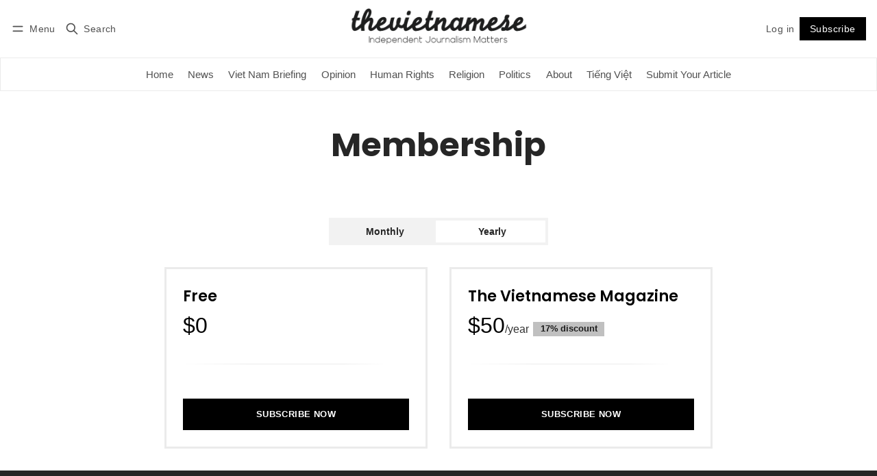

--- FILE ---
content_type: text/html; charset=utf-8
request_url: https://www.thevietnamese.org/membership/
body_size: 9396
content:
<!DOCTYPE html>
<html lang="en" data-color-scheme="system">
  <head>
    <meta charset="utf-8">
    <meta http-equiv="X-UA-Compatible" content="IE=edge">

    <title>The Vietnamese Magazine</title>

    <meta name="HandheldFriendly" content="True">
    <meta name="viewport" content="width=device-width, initial-scale=1.0">
    
    <meta name="theme-color" content="#000000">


    <link rel="preload" href="https://www.thevietnamese.org/assets/dist/app.min.js?v=61e9d2bb71" as="script">
    <link rel="preload" href="https://www.thevietnamese.org/assets/dist/app.min.css?v=61e9d2bb71" as="style">

        <link rel="preconnect" href="https://fonts.googleapis.com">
    <link rel="preconnect" href="https://fonts.gstatic.com" crossorigin>










    <link rel="preload stylesheet" href="https://fonts.googleapis.com/css2?family=Lora:ital,wght@0,400;0,500;0,600;0,700;1,400;1,500;1,600;1,700&family=Poppins:ital,wght@0,600;0,700;1,600;1,700&display=swap" 
          as="style" onload="this.onload=null;this.rel='stylesheet'" crossorigin>
    <style>
      body { --font-headings: 'Poppins', sans-serif; }
      body .content, p { --font-body: 'Lora', serif; font-family: var(--font-body); }
    </style>



    <script async defer src="https://www.thevietnamese.org/assets/dist/app.min.js?v=61e9d2bb71"></script>

    <link rel="stylesheet" type="text/css" href="https://www.thevietnamese.org/assets/dist/app.min.css?v=61e9d2bb71">

    <style>
  :root {
    --global-max-width: 1400px; /* site max width */
    --global-content-width: 700px; /* post-content-width */
    --global-wide-width: 960px; /* site max width */
    --global-radius: 0px; /* default radius */
    --global-gallery-gap: 1em; /* Image gallery distance between images */
    --global-hyphens: none; /* none/auto */
    --global-header-height: 92px;
    --global-theme-notifications: visible; /* visible/hidden */
    --global-progress-bar: visible; /* visible/hidden */
    --global-content-preview-fading: 0%; /* 50%-100% for fading effect */
    --global-scroll-behavior: smooth;
  }
</style>

<script>
  let preferredTheme = localStorage.getItem('PREFERRED_COLOR_SCHEME') || `system`;
  document.documentElement.setAttribute('data-color-scheme', preferredTheme);
  
  // Global values needed
  const themeGlobal = {
    currentPage: parseInt(''),
    nextPage: parseInt(''),
    nextPageLink: '',
    maxPages: parseInt(''), 
    lastPage: `` === `` ? true : false,
    postsPerPage: parseInt('12'),
    scrollPos: 0,
    imageLightbox: false
  }

  // Calculate contrast & HSL value;
  function getBrandColorInfo(hexcolor) {
    // get contrast
    if (hexcolor.slice(0, 1) === '#') { hexcolor = hexcolor.slice(1); }
    if (hexcolor.length === 3) { hexcolor = hexcolor.split('').map(function (hex) { return hex + hex;}).join(''); }
    let r = parseInt(hexcolor.substr(0,2),16), g = parseInt(hexcolor.substr(2,2),16), b = parseInt(hexcolor.substr(4,2),16);
    let yiq = ((r * 299) + (g * 587) + (b * 114)) / 1000;
    const colorContrast = (yiq >= 128) ? '#000' : '#fff';

    //get HSL
    r /= 255, g /= 255, b /= 255;
    const max = Math.max(r, g, b), min = Math.min(r, g, b);
    let h, s, l = (max + min)  /  2;  
    if ( max == min ) { h = s = 0; } else {
      let d = max - min;
      s = l > 0.5 ? d / (2 - max - min) : d / (max + min);
      switch(max){
        case r: h = (g - b) / d + (g < b ? 6 : 0); break;
        case g: h = (b - r) / d + 2; break;
        case b: h = (r - g) / d + 4; break;
      }
      h /= 6;
    }
    const colorHSL = [Math.round(h * 360), Math.round(s * 100), Math.round(l * 100)];

    // return
    return { colorContrast, colorHSL }
  };

  const brandColor = getBrandColorInfo("#000000");
  let style = document.createElement('style');
  style.innerHTML = `:root { 
    --color-brand-contrast: ${brandColor.colorContrast}; 
    --color-brand-h: ${brandColor.colorHSL[0]};
    --color-brand-s: ${brandColor.colorHSL[1]}%;
    --color-brand-l: ${brandColor.colorHSL[2]}%;
    --color-brand-hsl: ${brandColor.colorHSL[0]} ${brandColor.colorHSL[1]}% ${brandColor.colorHSL[2]}%;
  }`
  document.getElementsByTagName('head')[0].appendChild(style);
</script>

    
    
     

    <link rel="icon" href="https://www.thevietnamese.org/content/images/size/w256h256/2021/07/The-Vietnamese-square-logo.png" type="image/png">
    <link rel="canonical" href="https://www.thevietnamese.org/membership/">
    <meta name="referrer" content="no-referrer-when-downgrade">
    
    <meta property="og:site_name" content="The Vietnamese Magazine">
    <meta property="og:type" content="website">
    <meta property="og:title" content="The Vietnamese Magazine">
    <meta property="og:url" content="https://www.thevietnamese.org/membership/">
    <meta property="article:publisher" content="https://www.facebook.com/thevietnamese.org">
    <meta name="twitter:card" content="summary">
    <meta name="twitter:title" content="The Vietnamese Magazine">
    <meta name="twitter:url" content="https://www.thevietnamese.org/membership/">
    <meta name="twitter:site" content="@thevnmesemag">
    
    <meta name="generator" content="Ghost 6.12">
    <link rel="alternate" type="application/rss+xml" title="The Vietnamese Magazine" href="https://www.thevietnamese.org/latest/rss/">
    <script defer src="https://cdn.jsdelivr.net/ghost/portal@~2.56/umd/portal.min.js" data-i18n="true" data-ghost="https://www.thevietnamese.org/" data-key="4f6d64c06df2d9c3e89e22a379" data-api="https://thevietnamese.ghost.io/ghost/api/content/" data-locale="en" crossorigin="anonymous"></script><style id="gh-members-styles">.gh-post-upgrade-cta-content,
.gh-post-upgrade-cta {
    display: flex;
    flex-direction: column;
    align-items: center;
    font-family: -apple-system, BlinkMacSystemFont, 'Segoe UI', Roboto, Oxygen, Ubuntu, Cantarell, 'Open Sans', 'Helvetica Neue', sans-serif;
    text-align: center;
    width: 100%;
    color: #ffffff;
    font-size: 16px;
}

.gh-post-upgrade-cta-content {
    border-radius: 8px;
    padding: 40px 4vw;
}

.gh-post-upgrade-cta h2 {
    color: #ffffff;
    font-size: 28px;
    letter-spacing: -0.2px;
    margin: 0;
    padding: 0;
}

.gh-post-upgrade-cta p {
    margin: 20px 0 0;
    padding: 0;
}

.gh-post-upgrade-cta small {
    font-size: 16px;
    letter-spacing: -0.2px;
}

.gh-post-upgrade-cta a {
    color: #ffffff;
    cursor: pointer;
    font-weight: 500;
    box-shadow: none;
    text-decoration: underline;
}

.gh-post-upgrade-cta a:hover {
    color: #ffffff;
    opacity: 0.8;
    box-shadow: none;
    text-decoration: underline;
}

.gh-post-upgrade-cta a.gh-btn {
    display: block;
    background: #ffffff;
    text-decoration: none;
    margin: 28px 0 0;
    padding: 8px 18px;
    border-radius: 4px;
    font-size: 16px;
    font-weight: 600;
}

.gh-post-upgrade-cta a.gh-btn:hover {
    opacity: 0.92;
}</style>
    <script defer src="https://cdn.jsdelivr.net/ghost/sodo-search@~1.8/umd/sodo-search.min.js" data-key="4f6d64c06df2d9c3e89e22a379" data-styles="https://cdn.jsdelivr.net/ghost/sodo-search@~1.8/umd/main.css" data-sodo-search="https://thevietnamese.ghost.io/" data-locale="en" crossorigin="anonymous"></script>
    
    <link href="https://www.thevietnamese.org/webmentions/receive/" rel="webmention">
    <script defer src="/public/cards.min.js?v=61e9d2bb71"></script>
    <link rel="stylesheet" type="text/css" href="/public/cards.min.css?v=61e9d2bb71">
    <script defer src="/public/ghost-stats.min.js?v=61e9d2bb71" data-stringify-payload="false" data-datasource="analytics_events" data-storage="localStorage" data-host="https://www.thevietnamese.org/.ghost/analytics/api/v1/page_hit"  tb_site_uuid="44ed047b-b9e7-418b-9d99-8ef86d19bc11" tb_post_uuid="undefined" tb_post_type="null" tb_member_uuid="undefined" tb_member_status="undefined"></script><style>:root {--ghost-accent-color: #000000;}</style>
    <style>
  .c-logo__img {
    max-height: 64px;
  }
</style>

<!-- Google tag (gtag.js) -->
<script async src="https://www.googletagmanager.com/gtag/js?id=G-BN223F1ESX"></script>
<script>
  window.dataLayer = window.dataLayer || [];
  function gtag(){dataLayer.push(arguments);}
  gtag('js', new Date());

  gtag('config', 'G-BN223F1ESX');
</script>

<style>
  :root {
    /* color configuration */
    --color-text: hsl(0 0% 15%);
    --color-text-acc: hsl(79, 0%, 0%);
    --color-text-reverse: hsl(0 0% 85%);
    --color-bg: hsl(0 100% 100%);
    --color-bg-acc: hsl(0 0% 97%);
    --color-bg-reverse: hsl(0 0% 15%);
    --color-bg-base: 0 0% 100%;
    --color-bg-base-reverse: 0 0% 0%;
    --color-neutral: hsl(0 0% 50%);
    --color-border: hsl(0 0% 92%);
  }
</style>
  </head>
  <body class="">
    

      <header class="header js-header" data-logo="center" data-style="sticky">
  <div class="container wrapper flex items-center header__container">
    <div class="header__more">
      <button class="btn header__menu-toggle js-menu-toggle" title="Menu" aria-label="Menu">
        <i class="icon icon-menu">
  <svg xmlns="http://www.w3.org/2000/svg" class="icon icon-tabler icon-tabler-menu" width="24" height="24" viewBox="0 0 24 24" stroke-width="2" stroke="currentColor" fill="none" stroke-linecap="round" stroke-linejoin="round">
  <path stroke="none" d="M0 0h24v24H0z" fill="none"></path>
  <path d="M4 8l16 0"></path>
  <path d="M4 16l16 0"></path>
</svg>
</i>        <i class="icon icon-x">
  <svg xmlns="http://www.w3.org/2000/svg" class="icon icon-tabler icon-tabler-x" width="24" height="24" viewBox="0 0 24 24" stroke-width="1.5" stroke="currentColor" fill="none" stroke-linecap="round" stroke-linejoin="round">
  <path stroke="none" d="M0 0h24v24H0z" fill="none"/>
  <line x1="18" y1="6" x2="6" y2="18" />
  <line x1="6" y1="6" x2="18" y2="18" />
</svg>
</i>        <span>Menu</span>
      </button>

      <button class="btn header__search-toggle" data-ghost-search title="Search" aria-label="Search">
        <i class="icon icon-search">
  <svg xmlns="http://www.w3.org/2000/svg" class="icon icon-tabler icon-tabler-search" width="24" height="24" viewBox="0 0 24 24" stroke-width="2" stroke="currentColor" fill="none" stroke-linecap="round" stroke-linejoin="round">
  <path stroke="none" d="M0 0h24v24H0z" fill="none"/>
  <circle cx="10" cy="10" r="7" />
  <line x1="21" y1="21" x2="15" y2="15" />
</svg>



</i>        <span>Search</span>
      </button>
    </div>

    <div class="header__brand">
<a href="https://www.thevietnamese.org">          <picture class="default-logo">
  <source 
    sizes="(max-width: 800px) 200px, 320px"
    
    
    srcset="/content/images/size/w300/format/webp/2021/07/Logo---The-Vietnamese---NoBG---700---2.png 300w, /content/images/size/w600/format/webp/2021/07/Logo---The-Vietnamese---NoBG---700---2.png 600w"
    type="image/webp"
  >
  <img class="header__logo"
    sizes="(max-width: 800px) 200px, 320px"
    
    data-srcset="/content/images/size/w300/2021/07/Logo---The-Vietnamese---NoBG---700---2.png 300w, /content/images/size/w600/2021/07/Logo---The-Vietnamese---NoBG---700---2.png 600w"
    srcset="/content/images/size/w30/2021/07/Logo---The-Vietnamese---NoBG---700---2.png 30w"
    data-src="/content/images/size/w100/2021/07/Logo---The-Vietnamese---NoBG---700---2.png"
    src="/content/images/size/w30/2021/07/Logo---The-Vietnamese---NoBG---700---2.png"
    alt="The Vietnamese Magazine"
    loading="eager"
  >
</picture></a>    </div>

    <div class="header__actions">
          <a href="/signin/" class="btn signin-link radius" data-portal="signin">Log in</a>
          <a href="/signup/" class="btn signup-link btn--brand radius" data-portal="signup">Subscribe</a>
        

      <div class="member-menu js-member-menu">
      <a href="/signup/" data-portal="signup" class="signup-link">
        <i class="icon icon-arrow-up-right icon--sm">
  <svg xmlns="http://www.w3.org/2000/svg" class="icon icon-tabler icon-tabler-arrow-up-right" width="24" height="24" viewBox="0 0 24 24" stroke-width="2" stroke="currentColor" fill="none" stroke-linecap="round" stroke-linejoin="round">
  <path stroke="none" d="M0 0h24v24H0z" fill="none"/>
  <line x1="17" y1="7" x2="7" y2="17" />
  <polyline points="8 7 17 7 17 16" />
</svg>



</i>Sign up
      </a>

      <a href="/signin/" data-portal="signin" class="signin-link">
        <i class="icon icon-login icon--sm">
  <svg xmlns="http://www.w3.org/2000/svg" width="24" height="24" viewBox="0 0 24 24" fill="none" stroke="currentColor" stroke-width="2" stroke-linecap="round" stroke-linejoin="round" class="feather feather-log-in">
  <path d="M15 3h4a2 2 0 0 1 2 2v14a2 2 0 0 1-2 2h-4"></path>
  <polyline points="10 17 15 12 10 7"></polyline>
  <line x1="15" y1="12" x2="3" y2="12"></line>
</svg>
</i>Sign in
      </a>
</div>    </div>
  </div>
</header>

<div class="header-menu">
  <div class="container wrapper flex">

    <nav class="header-menu-nav">
      <ul class="nav">
    <li class="nav-home" 
      data-label="Home" data-length="4">
      <a href="https://www.thevietnamese.org/">
        <span>Home</span>
      </a>
    </li>
    <li class="nav-news" 
      data-label="News" data-length="4">
      <a href="https://www.thevietnamese.org/tag/news/">
        <span>News</span>
      </a>
    </li>
    <li class="nav-viet-nam-briefing" 
      data-label="Viet Nam Briefing" data-length="17">
      <a href="https://www.thevietnamese.org/tag/vietnam-briefing/">
        <span>Viet Nam Briefing</span>
      </a>
    </li>
    <li class="nav-opinion" 
      data-label="Opinion" data-length="7">
      <a href="https://www.thevietnamese.org/tag/opinion-section/">
        <span>Opinion</span>
      </a>
    </li>
    <li class="nav-human-rights" 
      data-label="Human Rights" data-length="12">
      <a href="https://www.thevietnamese.org/tag/human-rights/">
        <span>Human Rights</span>
      </a>
    </li>
    <li class="nav-religion" 
      data-label="Religion" data-length="8">
      <a href="https://www.thevietnamese.org/tag/religion/">
        <span>Religion</span>
      </a>
    </li>
    <li class="nav-politics" 
      data-label="Politics" data-length="8">
      <a href="https://www.thevietnamese.org/tag/politics/">
        <span>Politics</span>
      </a>
    </li>
    <li class="nav-about" 
      data-label="About" data-length="5">
      <a href="https://www.thevietnamese.org/about-us/">
        <span>About</span>
      </a>
    </li>
    <li class="nav-tieng-viet" 
      data-label="Tiếng Việt" data-length="10">
      <a href="https://www.luatkhoa.com/">
        <span>Tiếng Việt</span>
      </a>
    </li>
    <li class="nav-submit-your-article" 
      data-label="Submit Your Article" data-length="19">
      <a href="https://thevietnamese.org/submission">
        <span>Submit Your Article</span>
      </a>
    </li>
</ul>
    </nav>

  </div>
</div>



      <div class="menu js-menu">
  <div class="container wrapper">
    <div class="menu__content">
      <nav class="menu__navigation">
        <ul class="nav">
    <li class="nav-home" 
      data-label="Home" data-length="4">
      <a href="https://www.thevietnamese.org/">
        <span>Home</span>
      </a>
    </li>
    <li class="nav-news" 
      data-label="News" data-length="4">
      <a href="https://www.thevietnamese.org/tag/news/">
        <span>News</span>
      </a>
    </li>
    <li class="nav-viet-nam-briefing" 
      data-label="Viet Nam Briefing" data-length="17">
      <a href="https://www.thevietnamese.org/tag/vietnam-briefing/">
        <span>Viet Nam Briefing</span>
      </a>
    </li>
    <li class="nav-opinion" 
      data-label="Opinion" data-length="7">
      <a href="https://www.thevietnamese.org/tag/opinion-section/">
        <span>Opinion</span>
      </a>
    </li>
    <li class="nav-human-rights" 
      data-label="Human Rights" data-length="12">
      <a href="https://www.thevietnamese.org/tag/human-rights/">
        <span>Human Rights</span>
      </a>
    </li>
    <li class="nav-religion" 
      data-label="Religion" data-length="8">
      <a href="https://www.thevietnamese.org/tag/religion/">
        <span>Religion</span>
      </a>
    </li>
    <li class="nav-politics" 
      data-label="Politics" data-length="8">
      <a href="https://www.thevietnamese.org/tag/politics/">
        <span>Politics</span>
      </a>
    </li>
    <li class="nav-about" 
      data-label="About" data-length="5">
      <a href="https://www.thevietnamese.org/about-us/">
        <span>About</span>
      </a>
    </li>
    <li class="nav-tieng-viet" 
      data-label="Tiếng Việt" data-length="10">
      <a href="https://www.luatkhoa.com/">
        <span>Tiếng Việt</span>
      </a>
    </li>
    <li class="nav-submit-your-article" 
      data-label="Submit Your Article" data-length="19">
      <a href="https://thevietnamese.org/submission">
        <span>Submit Your Article</span>
      </a>
    </li>
</ul>

          <ul class="nav secondary submenu">
    <li class="nav-livs-site" 
      data-label="LIV&#x27;s site" data-length="10">
      <a href="https://www.liv.ngo/">
        <span>LIV&#x27;s site</span>
      </a>
    </li>
    <li class="nav-authors" 
      data-label="Authors" data-length="7">
      <a href="https://www.thevietnamese.org/authors/">
        <span>Authors</span>
      </a>
    </li>
</ul>
      </nav>

      <div class="menu__posts">
        <span class="menu__posts-title">Latest news</span>
            <article class="post-card has-img is-featured horizontal js-post-card">

  <div class="post-card__content flex flex-col ">
      <a class="post-tag mr-sm tag-vietnam-briefing" href="/tag/vietnam-briefing/" aria-label="Vietnam Briefing"
        
      >Vietnam Briefing</a>

      <h2 class="post-card__title"><a href="https://www.thevietnamese.org/2026/01/on-the-52nd-anniversary-of-the-hoang-sa-loss-viet-nams-state-media-fall-silent-as-china-opens-a-commercial-center-on-the-islands/">On the 52nd Anniversary of the Hoàng Sa Loss, Việt Nam’s State Media Fall Silent as China Opens a Commercial Center on the Islands</a></h2>
    
    <p class="post-card__excerpt opacity-080">
      Key Events 

 * State Media Silent as China Opens Commercial Centre on Disputed Hoàng Sa Islands;
 * Senior Officials Dominant in Upcoming
    </p>

    <div class="post-info">
  <ul class="post-info__avatars">
        <li class="author-avatar has-image">
          <a href="/author/the-vietnamese-magazine/" title="The Vietnamese Magazine" aria-label="The Vietnamese Magazine">
              <picture class="">
  <source 
    sizes="60px"
    data-sizes="auto"
    srcset="/content/images/size/w30/2021/07/The-Vietnamese-square-logo-1.png 30w"
    data-srcset="/content/images/size/w30/format/webp/2021/07/The-Vietnamese-square-logo-1.png 30w, /content/images/size/w100/format/webp/2021/07/The-Vietnamese-square-logo-1.png 100w"
    type="image/webp"
  >
  <img class="lazyload"
    sizes="60px"
    data-sizes="auto"
    data-srcset="/content/images/size/w30/2021/07/The-Vietnamese-square-logo-1.png 30w, /content/images/size/w100/2021/07/The-Vietnamese-square-logo-1.png 100w"
    srcset="/content/images/size/w30/2021/07/The-Vietnamese-square-logo-1.png 30w"
    data-src="/content/images/size/w100/2021/07/The-Vietnamese-square-logo-1.png"
    src="/content/images/size/w30/2021/07/The-Vietnamese-square-logo-1.png"
    alt="The Vietnamese Magazine"
    
  >
</picture>          </a>
        </li>
  </ul>
  
    <span class="post-info__authors"><a href="/author/the-vietnamese-magazine/">The Vietnamese Magazine</a></span>
  
  <time datetime="2026-01-19">Jan 19, 2026</time> 
</div>  </div>
</article>            <article class="post-card has-img is-featured horizontal js-post-card">

  <div class="post-card__content flex flex-col ">
      <a class="post-tag mr-sm tag-opinion-section" href="/tag/opinion-section/" aria-label="Opinion-Section"
        
      >Opinion-Section</a>

      <h2 class="post-card__title"><a href="https://www.thevietnamese.org/2026/01/ha-nois-trong-dong-stadium-a-development-boost-or-urban-showmanship/">Hà Nội’s Trống Đồng Stadium: A Development Boost or Urban Showmanship?</a></h2>
    
    <p class="post-card__excerpt opacity-080">
      On Dec. 19, 2025, Hà Nội broke ground on the Olympic Sports Urban Area, a massive project spanning more than
    </p>

    <div class="post-info">
  <ul class="post-info__avatars">
        <li class="author-avatar has-icon">
          <a href="/author/tien/" title="Tiến Trung" aria-label="Tiến Trung">
              <i class="icon icon-user">
  <svg xmlns="http://www.w3.org/2000/svg" width="24" height="24" viewBox="0 0 24 24" fill="none" stroke="currentColor" stroke-width="2" stroke-linecap="round" stroke-linejoin="round" class="feather feather-user">
  <path d="M20 21v-2a4 4 0 0 0-4-4H8a4 4 0 0 0-4 4v2"></path>
  <circle cx="12" cy="7" r="4"></circle>
</svg>
</i>          </a>
        </li>
  </ul>
  
    <span class="post-info__authors"><a href="/author/tien/">Tiến Trung</a></span>
  
  <time datetime="2026-01-17">Jan 17, 2026</time> 
</div>  </div>
</article>            <article class="post-card has-img horizontal js-post-card">

  <div class="post-card__content flex flex-col ">
      <a class="post-tag mr-sm tag-society" href="/tag/society/" aria-label="Society"
        
      >Society</a>

      <h2 class="post-card__title"><a href="https://www.thevietnamese.org/2026/01/from-concert-hall-to-prison-cell-a-case-study-of-viet-nams-arbitrary-criminalization/">From Concert Hall to Prison Cell: A Case Study of Việt Nam’s Arbitrary Criminalization</a></h2>
    
    <p class="post-card__excerpt opacity-080">
      In the final days of 2025, the prosecution of Nguyễn Thị Thu Hà, director of the unit behind the music
    </p>

    <div class="post-info">
  <ul class="post-info__avatars">
        <li class="author-avatar has-icon">
          <a href="/author/truong/" title="Trường An" aria-label="Trường An">
              <i class="icon icon-user">
  <svg xmlns="http://www.w3.org/2000/svg" width="24" height="24" viewBox="0 0 24 24" fill="none" stroke="currentColor" stroke-width="2" stroke-linecap="round" stroke-linejoin="round" class="feather feather-user">
  <path d="M20 21v-2a4 4 0 0 0-4-4H8a4 4 0 0 0-4 4v2"></path>
  <circle cx="12" cy="7" r="4"></circle>
</svg>
</i>          </a>
        </li>
  </ul>
  
    <span class="post-info__authors"><a href="/author/truong/">Trường An</a></span>
  
  <time datetime="2026-01-16">Jan 16, 2026</time> 
</div>  </div>
</article>      </div>
    </div>
  </div>

  <div class="w-100 mt border-top">
    <div class="menu__actions">
          <a href="/signin/" data-portal="signin" class="btn signin-link radius">
            Log in
          </a>
          <a href="/signup/" data-portal="signup" class="btn signup-link btn--brand radius">
            Subscribe
          </a>

      <span class="flex-1"></span>

      <div class="social-links items-center mb">
        <span class="fw-600 mr-sm">Follow</span>
          <a href="https://www.facebook.com/thevietnamese.org" class="facebook" aria-label="Facebook"><i class="icon icon-facebook icon--sm filled">
  <svg xmlns="http://www.w3.org/2000/svg" class="icon icon-tabler icon-tabler-brand-facebook" width="24" height="24" viewBox="0 0 24 24" stroke-width="2" stroke="currentColor" fill="none" stroke-linecap="round" stroke-linejoin="round">
  <path stroke="none" d="M0 0h24v24H0z" fill="none"/>
  <path d="M7 10v4h3v7h4v-7h3l1 -4h-4v-2a1 1 0 0 1 1 -1h3v-4h-3a5 5 0 0 0 -5 5v2h-3" />
</svg>



</i><span>Facebook</span></a>

  <a href="https://x.com/thevnmesemag" class="twitter" aria-label="Twitter"><i class="icon icon-twitter icon--sm filled">
  <svg xmlns="http://www.w3.org/2000/svg" class="icon icon-tabler icon-tabler-brand-twitter" width="24" height="24" viewBox="0 0 24 24" stroke-width="2" stroke="currentColor" fill="none" stroke-linecap="round" stroke-linejoin="round">
  <path stroke="none" d="M0 0h24v24H0z" fill="none"/>
  <path d="M22 4.01c-1 .49 -1.98 .689 -3 .99c-1.121 -1.265 -2.783 -1.335 -4.38 -.737s-2.643 2.06 -2.62 3.737v1c-3.245 .083 -6.135 -1.395 -8 -4c0 0 -4.182 7.433 4 11c-1.872 1.247 -3.739 2.088 -6 2c3.308 1.803 6.913 2.423 10.034 1.517c3.58 -1.04 6.522 -3.723 7.651 -7.742a13.84 13.84 0 0 0 .497 -3.753c-.002 -.249 1.51 -2.772 1.818 -4.013z" />
</svg>



</i><span>Twitter</span></a>

<a href="https://www.thevietnamese.org/latest/rss" class="rss" aria-label="RSS"><i class="icon icon-rss icon--sm">
  <svg xmlns="http://www.w3.org/2000/svg" class="icon icon-tabler icon-tabler-rss" width="24" height="24" viewBox="0 0 24 24" stroke-width="2" stroke="currentColor" fill="none" stroke-linecap="round" stroke-linejoin="round">
  <path stroke="none" d="M0 0h24v24H0z" fill="none"/>
  <circle cx="5" cy="19" r="1" />
  <path d="M4 4a16 16 0 0 1 16 16" />
  <path d="M4 11a9 9 0 0 1 9 9" />
</svg>



</i><span>RSS</span></a>









      </div>
    </div>
  </div>
</div>
    <main class="main flex-1">
      
  <div class="post-hero is-page flex flex-col flex-cc mt-lg mb-xl">
    <h1 class="post-hero__title text-center">Membership</h1>
  </div>

<div class="container wrapper">
    

    <div class="membership js-membership" data-plan-type="yearly" data-member-status="none">

      <div class="data-plan-switch mb-lg">
        <button class="js-plan-toggle" data-plan-toggle="monthly" onclick="onDataPlanSwitch('monthly')">Monthly</button>
        <button class="js-plan-toggle" data-plan-toggle="yearly" onclick="onDataPlanSwitch('yearly')">Yearly</button>
      </div>

      <div class="grid pricing mb-lg" data-tiers-count="2">
          <div class="card tier tier-free" 
            data-tier="1" style="--color-accent: var(--color-tier-1,var(--color-brand))" data-currency="">

            <header class="tier__hdr flex flex-col text-acc">
              <h2 class="tier__title">Free</h2>
              <div class="tier__price">
                  <span class="price">$0</span>


              </div>
              <p class="tier__description text-acc"></p>
            </header>

            <hr>
            
            <ul class="tier__benefits text-acc">
            </ul>



                <a class="btn uppercase btn--sm btn--accent" href="/signup/" data-portal="signup">Subscribe now</a>
          </div>
          <div class="card tier tier-default-product" 
            data-tier="2" style="--color-accent: var(--color-tier-2,var(--color-brand))" data-currency="USD">

            <header class="tier__hdr flex flex-col text-acc">
              <h2 class="tier__title">The Vietnamese Magazine</h2>
              <div class="tier__price">

                  <div data-plan="monthly">
                    <span class="price">
                      $5
                    </span>
                    <span class="billing-period">/month</span>
                    
                  </div>

                  <div data-plan="yearly">
                    <span class="price">
                      $50
                    </span>
                    <span class="billing-period">/year</span>
                    
                     <span class="discount" data-discount="0" data-monthly-price="5" data-yearly-price="50">discount</span>
                  </div>
              </div>
              <p class="tier__description text-acc"></p>
            </header>

            <hr>
            
            <ul class="tier__benefits text-acc">
            </ul>

              <a href="javascript:" data-plan="monthly" data-portal="signup/60fa5c2faa2984002fd8fd4d/monthly"
                class="btn uppercase btn--accent btn--sm">
                Subscribe now
              </a>

              <a href="javascript:" data-plan="yearly" data-portal="signup/60fa5c2faa2984002fd8fd4d/yearly" 
                  class="btn uppercase btn--accent btn--sm">
                Subscribe now
              </a>

          </div>
      </div>
    </div>
  

</div>

    </main>
    
              <div class="subscribe-cta reverse">
          <div class="container wrapper">
            <div class="subscribe-cta__content">
              <span class="subscribe-cta__title mb-0" id="footer-cta">
                Newsletters
              </span>
              <p class="mb-0 mt-xs text-11">Vietnam&#x27;s independent news and analyses, right in your inbox.</p>
            </div>
            <form class="subscribe-form" 
  data-members-form="subscribe" data-style="inline-joined">
  <input data-members-email class="w-100 bg-default" 
    type="email" autocomplete="email" placeholder="Your email address" 
    aria-labelledby="footer-cta" required> 
  <button class="btn btn--brand text-10" type="submit">
    <span>Subscribe</span>
  </button>
  <div class="msg-success">Great! Check your inbox and click the link.</div>
  <div class="msg-error">Sorry, something went wrong. Please try again.</div>
</form>          </div>
        </div>

      <footer class="footer">
  <div class="container wrapper">
    <div class="row">
      <div class="col-xs-12 col-md-4">
        <div class="footer__brand flex items-center">
            <picture class="default-logo">
  <source 
    sizes="200px"
    data-sizes="auto"
    srcset="/content/images/size/w30/2021/07/Logo---The-Vietnamese---NoBG---700---2.png 30w"
    data-srcset="/content/images/size/w300/format/webp/2021/07/Logo---The-Vietnamese---NoBG---700---2.png 300w, /content/images/size/w600/format/webp/2021/07/Logo---The-Vietnamese---NoBG---700---2.png 600w"
    type="image/webp"
  >
  <img class="footer__logo mr lazyload"
    sizes="200px"
    data-sizes="auto"
    data-srcset="/content/images/size/w300/2021/07/Logo---The-Vietnamese---NoBG---700---2.png 300w, /content/images/size/w600/2021/07/Logo---The-Vietnamese---NoBG---700---2.png 600w"
    srcset="/content/images/size/w30/2021/07/Logo---The-Vietnamese---NoBG---700---2.png 30w"
    data-src="/content/images/size/w100/2021/07/Logo---The-Vietnamese---NoBG---700---2.png"
    src="/content/images/size/w30/2021/07/Logo---The-Vietnamese---NoBG---700---2.png"
    alt="The Vietnamese Magazine"
    
  >
</picture>        </div>

        <div class="footer__description" id="footer-input-label">
          Independent Journalism Matters
        </div>

        <div class="social-links">
            <a href="https://www.facebook.com/thevietnamese.org" class="facebook" aria-label="Facebook"><i class="icon icon-facebook icon--sm filled">
  <svg xmlns="http://www.w3.org/2000/svg" class="icon icon-tabler icon-tabler-brand-facebook" width="24" height="24" viewBox="0 0 24 24" stroke-width="2" stroke="currentColor" fill="none" stroke-linecap="round" stroke-linejoin="round">
  <path stroke="none" d="M0 0h24v24H0z" fill="none"/>
  <path d="M7 10v4h3v7h4v-7h3l1 -4h-4v-2a1 1 0 0 1 1 -1h3v-4h-3a5 5 0 0 0 -5 5v2h-3" />
</svg>



</i><span>Facebook</span></a>

  <a href="https://x.com/thevnmesemag" class="twitter" aria-label="Twitter"><i class="icon icon-twitter icon--sm filled">
  <svg xmlns="http://www.w3.org/2000/svg" class="icon icon-tabler icon-tabler-brand-twitter" width="24" height="24" viewBox="0 0 24 24" stroke-width="2" stroke="currentColor" fill="none" stroke-linecap="round" stroke-linejoin="round">
  <path stroke="none" d="M0 0h24v24H0z" fill="none"/>
  <path d="M22 4.01c-1 .49 -1.98 .689 -3 .99c-1.121 -1.265 -2.783 -1.335 -4.38 -.737s-2.643 2.06 -2.62 3.737v1c-3.245 .083 -6.135 -1.395 -8 -4c0 0 -4.182 7.433 4 11c-1.872 1.247 -3.739 2.088 -6 2c3.308 1.803 6.913 2.423 10.034 1.517c3.58 -1.04 6.522 -3.723 7.651 -7.742a13.84 13.84 0 0 0 .497 -3.753c-.002 -.249 1.51 -2.772 1.818 -4.013z" />
</svg>



</i><span>Twitter</span></a>

<a href="https://www.thevietnamese.org/latest/rss" class="rss" aria-label="RSS"><i class="icon icon-rss icon--sm">
  <svg xmlns="http://www.w3.org/2000/svg" class="icon icon-tabler icon-tabler-rss" width="24" height="24" viewBox="0 0 24 24" stroke-width="2" stroke="currentColor" fill="none" stroke-linecap="round" stroke-linejoin="round">
  <path stroke="none" d="M0 0h24v24H0z" fill="none"/>
  <circle cx="5" cy="19" r="1" />
  <path d="M4 4a16 16 0 0 1 16 16" />
  <path d="M4 11a9 9 0 0 1 9 9" />
</svg>



</i><span>RSS</span></a>









        </div>
      </div>

      <div class="col-xs-12 col-md-8">
        <span class="fw-700 mb-xs display-block text-12">Navigation</span>
        <ul class="nav">
    <li class="nav-home" 
      data-label="Home" data-length="4">
      <a href="https://www.thevietnamese.org/">
        <span>Home</span>
      </a>
    </li>
    <li class="nav-news" 
      data-label="News" data-length="4">
      <a href="https://www.thevietnamese.org/tag/news/">
        <span>News</span>
      </a>
    </li>
    <li class="nav-viet-nam-briefing" 
      data-label="Viet Nam Briefing" data-length="17">
      <a href="https://www.thevietnamese.org/tag/vietnam-briefing/">
        <span>Viet Nam Briefing</span>
      </a>
    </li>
    <li class="nav-opinion" 
      data-label="Opinion" data-length="7">
      <a href="https://www.thevietnamese.org/tag/opinion-section/">
        <span>Opinion</span>
      </a>
    </li>
    <li class="nav-human-rights" 
      data-label="Human Rights" data-length="12">
      <a href="https://www.thevietnamese.org/tag/human-rights/">
        <span>Human Rights</span>
      </a>
    </li>
    <li class="nav-religion" 
      data-label="Religion" data-length="8">
      <a href="https://www.thevietnamese.org/tag/religion/">
        <span>Religion</span>
      </a>
    </li>
    <li class="nav-politics" 
      data-label="Politics" data-length="8">
      <a href="https://www.thevietnamese.org/tag/politics/">
        <span>Politics</span>
      </a>
    </li>
    <li class="nav-about" 
      data-label="About" data-length="5">
      <a href="https://www.thevietnamese.org/about-us/">
        <span>About</span>
      </a>
    </li>
    <li class="nav-tieng-viet" 
      data-label="Tiếng Việt" data-length="10">
      <a href="https://www.luatkhoa.com/">
        <span>Tiếng Việt</span>
      </a>
    </li>
    <li class="nav-submit-your-article" 
      data-label="Submit Your Article" data-length="19">
      <a href="https://thevietnamese.org/submission">
        <span>Submit Your Article</span>
      </a>
    </li>
</ul>

          <span class="footer__subtitle fw-700 mb-xs display-block text-12">More</span>
          <ul class="nav secondary submenu">
    <li class="nav-livs-site" 
      data-label="LIV&#x27;s site" data-length="10">
      <a href="https://www.liv.ngo/">
        <span>LIV&#x27;s site</span>
      </a>
    </li>
    <li class="nav-authors" 
      data-label="Authors" data-length="7">
      <a href="https://www.thevietnamese.org/authors/">
        <span>Authors</span>
      </a>
    </li>
</ul>

          <span class="footer__subtitle fw-700 mb-xs display-block text-12">Topics</span>
            <ul class="nav">
                <li><a href="/tag/vietnam-briefing/">Vietnam Briefing</a></li>
                <li><a href="/tag/news/">News</a></li>
                <li><a href="/tag/opinion-section/">Opinion-Section</a></li>
                <li><a href="/tag/human-rights/">Human Rights</a></li>
                <li><a href="/tag/internet-freedom/">Internet Freedom</a></li>
                <li><a href="/tag/religion/">Religion</a></li>
                <li><a href="/tag/politics/">Politics</a></li>
            </ul>

      </div>
    </div>

    <div class="footer__bottom">
      <div class="footer__copy">
        <span>&copy;2026&nbsp;<a href="https://www.thevietnamese.org">The Vietnamese Magazine</a>.</span>
        <span>Published with&nbsp;<a href="https://ghost.org">Ghost</a>&nbsp;&&nbsp;<a href="https://brightthemes.com/themes/maali/">Maali</a>.</span>
      </div>

      <div class="color-scheme flex flex-cc radius-half">
  <div class="color-scheme-symbol">
    <span class="accent-bg"></span>
  </div>
  <select class="color-scheme-select radius-half js-color-scheme-select" aria-label="Change color scheme">
    <option value="system" selected>System</option>
    <option value="light">Light</option>
    <option value="dark">Dark</option>
  </select>
  <i class="icon icon-select">
  <svg xmlns="http://www.w3.org/2000/svg" class="icon icon-tabler icon-tabler-select" width="24" height="24" viewBox="0 0 24 24" stroke-width="2" stroke="currentColor" fill="none" stroke-linecap="round" stroke-linejoin="round">
  <path d="M17 8.517L12 3 7 8.517M7 15.48l5 5.517 5-5.517"></path>
</svg>



</i></div>    </div>

  </div>
</footer>

    <dialog class="notification">
  <i class="icon icon-success notification-icon">
  <svg xmlns="http://www.w3.org/2000/svg" class="icon icon-tabler icon-tabler-circle-check" width="24" height="24" viewBox="0 0 24 24" stroke-width="2" stroke="currentColor" fill="none" stroke-linecap="round" stroke-linejoin="round">
  <path stroke="none" d="M0 0h24v24H0z" fill="none"/>
  <circle cx="12" cy="12" r="9" />
  <path d="M9 12l2 2l4 -4" />
</svg>



</i>  <i class="icon icon-error notification-icon">
  <svg xmlns="http://www.w3.org/2000/svg" class="icon icon-tabler icon-tabler-alert-octagon" width="24" height="24" viewBox="0 0 24 24" stroke-width="2" stroke="currentColor" fill="none" stroke-linecap="round" stroke-linejoin="round">
  <path stroke="none" d="M0 0h24v24H0z" fill="none"/>
  <path d="M8.7 3h6.6c.3 0 .5 .1 .7 .3l4.7 4.7c.2 .2 .3 .4 .3 .7v6.6c0 .3 -.1 .5 -.3 .7l-4.7 4.7c-.2 .2 -.4 .3 -.7 .3h-6.6c-.3 0 -.5 -.1 -.7 -.3l-4.7 -4.7c-.2 -.2 -.3 -.4 -.3 -.7v-6.6c0 -.3 .1 -.5 .3 -.7l4.7 -4.7c.2 -.2 .4 -.3 .7 -.3z" />
  <line x1="12" y1="8" x2="12" y2="12" />
  <line x1="12" y1="16" x2="12.01" y2="16" />
</svg>



</i>  <i class="icon icon-warning notification-icon">
  <svg xmlns="http://www.w3.org/2000/svg" class="icon icon-tabler icon-tabler-alert-triangle" width="24" height="24" viewBox="0 0 24 24" stroke-width="2" stroke="currentColor" fill="none" stroke-linecap="round" stroke-linejoin="round">
  <path stroke="none" d="M0 0h24v24H0z" fill="none"/>
  <path d="M12 9v2m0 4v.01" />
  <path d="M5 19h14a2 2 0 0 0 1.84 -2.75l-7.1 -12.25a2 2 0 0 0 -3.5 0l-7.1 12.25a2 2 0 0 0 1.75 2.75" />
</svg>



</i>  <p class="notification-msg signup-success">Great! You’ve successfully signed up.</p> 
  <p class="notification-msg signin-success">Welcome back! You&#x27;ve successfully signed in.</p> 
  <p class="notification-msg subscribe-success">You&#x27;ve successfully subscribed to The Vietnamese Magazine.</p> 
  <p class="notification-msg link-expired">Your link has expired.</p> 
  <p class="notification-msg checkout-success">Success! Check your email for magic link to sign-in.</p> 
  <p class="notification-msg billing-success">Success! Your billing info has been updated.</p> 
  <p class="notification-msg billing-cancel">Your billing was not updated.</p> 
  <button class="notification-close js-notification-close" aria-label="Close" onclick="closeNotification(event.currentTarget.parentNode);">
    <i class="icon icon-x">
  <svg xmlns="http://www.w3.org/2000/svg" class="icon icon-tabler icon-tabler-x" width="24" height="24" viewBox="0 0 24 24" stroke-width="1.5" stroke="currentColor" fill="none" stroke-linecap="round" stroke-linejoin="round">
  <path stroke="none" d="M0 0h24v24H0z" fill="none"/>
  <line x1="18" y1="6" x2="6" y2="18" />
  <line x1="6" y1="6" x2="18" y2="18" />
</svg>
</i>  </button>
</dialog>

      
    

        <script>
      const onDataPlanSwitch = (value) => {
        document.querySelector('.js-membership').setAttribute('data-plan-type', value);
      };
      document.querySelectorAll('[data-discount][data-monthly-price]').forEach(plan => {
        const monthly = parseInt(plan.getAttribute('data-monthly-price'));
        const yearly = parseInt(plan.getAttribute('data-yearly-price'));
        const discount = Math.round((1 - yearly/(12*monthly)) * 100);
        if ( discount > 0 && discount < 100 ) {
          plan.setAttribute('data-discount', `${discount}%`);
        }
      })
    </script>

<script>
  const navItems = document.querySelectorAll('.header-menu .nav:not(.submenu) li')
  const allNavItems = document.querySelectorAll('.is-subitem')

  // Remove '-' signs
  allNavItems.forEach(item => {
    const itemName = item.querySelector('a span')
    itemName.innerText = itemName.innerText.slice(1)
  });

  // Add subitems in place
  let subMenu, hasItems
  navItems.forEach((item, index) => {
    if (item.classList.contains('is-subitem') && !navItems[index - 1].classList.contains('is-subitem')) navItems[index - 1].classList.add('is-mainitem'); 
    subMenu = item.classList.contains('is-subitem') ? subMenu : document.createElement('ul');
    if (item.classList.contains('is-subitem')) { 
      subMenu.appendChild(item)
      subMenu.classList.add('nav','submenu')
    } else { 
      item.appendChild(subMenu)
    }
  });
</script>

  <script>
    // Give the parameter a variable name
    const qsParams = new URLSearchParams(window.location.search);
    const isAction = qsParams.has('action');
    const isStripe = qsParams.has('stripe');
    const success = qsParams.get('success');
    const action = qsParams.get('action');
    const stripe = qsParams.get('stripe');

    if (qsParams && isAction) {
      if (success === "true") {
        switch (action) {
          case 'subscribe':
            openNotification('subscribe-success');
            break;
          case 'signup': 
            openNotification('signup-success');
            break;
          case 'signin':
            openNotification('signin-success');
            break;
          default:
            break;
        }
      } else {
        openNotification('link-expired');
      }
    }

    if (qsParams && isStripe) {
      switch (stripe) {
        case 'success':
          openNotification('checkout-success');
          break;
        case 'billing-update-success':
          openNotification('billing-success');
          break;
        case 'billing-update-cancel':
          openNotification('billing-cancel');
          break;
        default:
          break;
      }
    }

    /**
    * Handle Notifications
    */
    function openNotification(type) {
      const notification = document.querySelector('dialog.notification');
      if (notification) { 
        notification.setAttribute('data-msg-type', type);
        notification.show();
        setTimeout(function(){ closeNotification(notification); }, 3000);
      }
    }
    
    /**
    * Clean URI
    */
    function clearURI() {
      window.history.replaceState({}, '', `${window.location.pathname}`);
    }

    function closeNotification(notification) {
      notification.close();
      clearURI();
      setTimeout(function(){ notification.removeAttribute('data-msg-type') }, 500);
    }
  </script>


    <script>
  document.querySelectorAll('.c-post a').forEach(function (e) {
    if (e.hostname !== window.location.hostname) {
      e.target = '_blank';
    }
  });
</script>


<script>
  document.querySelectorAll('.c-post a').forEach(function (e) {
    if (e.hostname !== window.location.hostname) {
      e.target = '_blank';
    }
  });
</script>

<script async src="https://cse.google.com/cse.js?cx=10a365b93af0addc2"></script>

<script>
  const domain = location.host.replace('www.', '');
  const links = document.querySelectorAll('a');

  links.forEach((link) => {
    if (!link.href.includes(domain) || link.href.includes(`ref=${domain}`)) {
      link.setAttribute('target', '_blank');
      link.setAttribute('rel', 'noreferrer noopener');
    }
  });
</script>
  </body>
</html>
